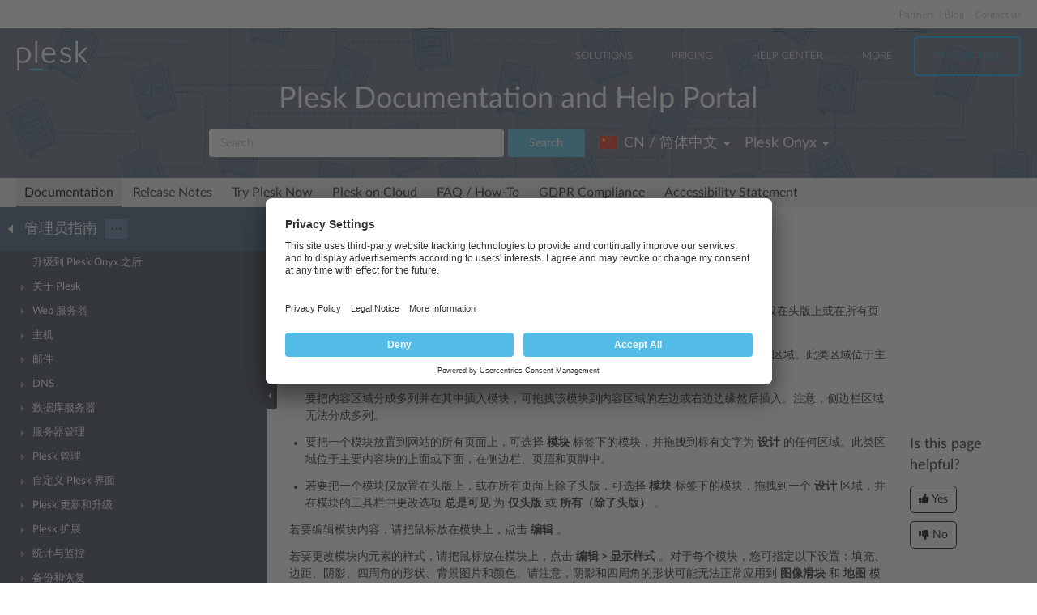

--- FILE ---
content_type: text/html
request_url: https://docs.plesk.com/zh-CN/onyx/administrator-guide/%EF%BF%BD%EF%BF%BD%EF%BF%BD%EF%BF%BD%EF%BF%BD%EF%BF%BD%EF%BF%BD%EF%BF%BD%EF%BF%BD%EF%BF%BD%EF%BF%BD%EF%BF%BD/%EF%BF%BD%EF%BF%BD%EF%BF%BD%EF%BF%BD%EF%BF%BD%EF%BF%BD-presence-builder-%EF%BF%BD%EF%BF%BD%EF%BF%BD%EF%BF%BD%EF%BF%BD%EF%BF%BD%EF%BF%BD%EF%BF%BD%EF%BF%BD%EF%BF%BD%EF%BF%BD%EF%BF%BD/%EF%BF%BD%EF%BF%BD%EF%BF%BD%EF%BF%BD%EF%BF%BD%EF%BF%BD%EF%BF%BD%EF%BF%BD%EF%BF%BD%EF%BF%BD%EF%BF%BD%EF%BF%BD/%EF%BF%BD%EF%BF%BD%EF%BF%BD%EF%BF%BD%EF%BF%BD%EF%BF%BD%EF%BF%BD%EF%BF%BD%EF%BF%BD%EF%BF%BD%EF%BF%BD%EF%BF%BD%EF%BF%BD%EF%BF%BD%EF%BF%BD%EF%BF%BD%EF%BF%BD%EF%BF%BD%EF%BF%BD%EF%BF%BD%EF%BF%BD%EF%BF%BD%EF%BF%BD%EF%BF%BD%EF%BF%BD%EF%BF%BD%EF%BF%BD%EF%BF%BD%EF%BF%BD%EF%BF%BD%EF%BF%BD%EF%BF%BD%EF%BF%BD%EF%BF%BD%EF%BF%BD%EF%BF%BD%EF%BF%BD%EF%BF%BD%EF%BF%BD%EF%BF%BD%EF%BF%BD%EF%BF%BD%EF%BF%BD%EF%BF%BD%EF%BF%BD%EF%BF%BD%EF%BF%BD%EF%BF%BD%EF%BF%BD%EF%BF%BD%EF%BF%BD%EF%BF%BD%EF%BF%BD%EF%BF%BD%EF%BF%BD%EF%BF%BD%EF%BF%BD%EF%BF%BD%EF%BF%BD%EF%BF%BD.69128/
body_size: 7829
content:

<!DOCTYPE html>
<html lang="zh-CN">
  <head>
  <meta charset="utf-8">
  <title>内容：文本、表格、图像、视频、表格与脚本 | Plesk Onyx documentation
</title>
  <meta name="description" content="本节描述如何填充网站内容以及如何使用编辑器模块的功能提升您的网站。
当在一个页面上添加一个模块时，您可选择是否仅在当前页上显示，还是在网站的所有页面上、仅在头版上或在所有页面除了头版上显示：


只在当前页面上放置一个模块，可选择 模...">
  <meta http-equiv="X-UA-Compatible" content="IE=edge,chrome=1">
  <meta name="viewport" content="width=device-width, initial-scale=1">
  <meta name="google-site-verification" content="kBcbWmRamPRsknsR2UKbYiZbOT3-KqIXmUDVq-W_qv4" />
  <meta name="google-site-verification" content="goNw19iZzxLeBS8jwwkDR6mBeC80bgbQdeHhrW_rJv8" />
  <meta name="google-site-verification" content="VNuivnIYeQLRynt4uvnmMXjLFrH8U2gNxQGh6L9app4" />
  <meta property="og:title" content="内容：文本、表格、图像、视频、表格与脚本" />
  <meta property="og:type" content="article" />
  <meta property="og:locale" content="zh_CN" />
  <meta property="og:description" content="本节描述如何填充网站内容以及如何使用编辑器模块的功能提升您的网站。
当在一个页面上添加一个模块时，您可选择是否仅在当前页上显示，还是在网站的所有页面上、仅在头版上或在所有页面除了头版上显示：


只在当前页面上放置一个模块，可选择 模..." />
  <meta property="og:image" content="https://docs.plesk.com/images/og_logo.jpg" />
  <meta property="og:image:width" content="200" />
  <meta property="og:image:height" content="200" />
  <meta property="og:image:alt" content="Plesk logo" />
  <meta name="twitter:card" content="summary">
  <meta name="twitter:site" content="@plesk">
  <meta name="twitter:title" content="内容：文本、表格、图像、视频、表格与脚本">
    <meta property="og:url" content="https://docs.plesk.com/zh-CN/onyx/administrator-guide/69128/" />
  <link href="/fonts/Lato-Regular.woff2" rel="preload" type="font/woff2" as="font">
  <link href="/fonts/Lato-Bold.woff2" rel="preload" type="font/woff2" as="font">
  <link href="/fonts/Lato-Light.woff2" rel="preload" type="font/woff2" as="font">
  <link href="/fonts/fa-subset.woff2" rel="preload" type="font/woff2" as="font">
  <link rel="preconnect" href="http://www.google-analytics.com">
  <link rel="preconnect" href="http://www.googleadservices.com">
  <link rel="preconnect" href="https://www.googletagmanager.com">
  <link rel="preconnect" href="https://servedbyadbutler.com">
  <link rel="shortcut icon" href="/images/favicon.ico">
  <link rel="stylesheet" href="/css/main.css?31102022"><style>
    @font-face {
      font-family: 'Lato';
      font-style: normal;
      font-weight: 400;
      src: local('Lato Regular'), local('Lato-Regular'),
      url('/fonts/Lato-Regular.woff2') format('woff2'),
      url('/fonts/Lato-Regular.woff') format('woff');
      font-display: swap;
  }

  @font-face {
      font-family: 'Lato';
      font-style: normal;
      font-weight: 700;
      src: local('Lato Bold'), local('Lato-Bold'),
      url('/fonts/Lato-Bold.woff2') format('woff2'),
      url('/fonts/Lato-Bold.woff') format('woff');
      font-display: swap;

  }
  @font-face {
      font-family: 'Lato';
      font-style: normal;
      font-weight: 300;
      src: local('Lato Light'), local('Lato-Light'),
      url('/fonts/Lato-Light.woff2') format('woff2'),
      url('/fonts/Lato-Light.woff') format('woff');
      font-display: swap;
  }
  @font-face {
      font-family: 'fa-subset';
      src: url('/fonts/fa-subset.eot?12082020');
      src: url('/fonts/fa-subset.eot?12082020#iefix') format('embedded-opentype'),
      url('/fonts/fa-subset.woff2?12082020') format('woff2'),
      url('/fonts/fa-subset.woff?12082020') format('woff'),
      url('/fonts/fa-subset.ttf?12082020') format('truetype'),
      url('/fonts/fa-subset.svg?12082020#fa-subset') format('svg');
      font-weight: normal;
      font-style: normal;
      font-display: swap;
    }
  </style>
  <link rel="stylesheet" href="/css/perfect-scrollbar.css">
  <!-- Google tag (gtag.js) -->
  <script>
    window.dataLayer = window.dataLayer || [];
    function gtag(){dataLayer.push(arguments);}
  </script>
  <!-- Google Tag Manager -->
  <script>
    
    if (window.location.hostname === 'docs.plesk.com') {
      (function(w,d,s,l,i){w[l]=w[l]||[];w[l].push({'gtm.start':
      new Date().getTime(),event:'gtm.js'});var f=d.getElementsByTagName(s)[0],
      j=d.createElement(s),dl=l!='dataLayer'?'&l='+l:'';j.async=true;j.src=
      'https://www.googletagmanager.com/gtm.js?id='+i+dl;f.parentNode.insertBefore(j,f);
      })(window,document,'script','dataLayer','GTM-N3CGHBJ');
    }
  </script>
  <!-- End Google Tag Manager -->
</head>

  <body class="page--docs page-sidebar-on">
    <div class="page-overlay"></div>
    <div class="page-container">

      <div class="page-header-wrapper" id="page-header-wrapper">
  <div class="page-header">

    <div class="plsk-header">

      <div class="plsk-header__toolbar">
        <ul class="plsk-top-menu__list">
          <li class="plsk-top-menu__item"><a class="plsk-top-menu__link" href="https://www.plesk.com/partners/">Partners</a></li>
          <li class="plsk-top-menu__item"><a class="plsk-top-menu__link" href="https://www.plesk.com/blog/">Blog</a></li>
          <li class="plsk-top-menu__item"><a class="plsk-top-menu__link" href="https://www.plesk.com/contact-us/">Contact us</a></li>
        </ul>
      </div>

      <div class="plsk-header__inner">

        <div class="plsk-header__top">

          <div class="plsk-header__brand">
            <a class="plsk-header__logo" href="https://www.plesk.com"><img class="plsk-header__logo-img" src="/images/logo.svg" title="Plesk - The leading WebOps platform to run and grow applications, websites and hosting businesses." alt="Plesk" width="90" height="38"></a>
          </div>

          <div class="plsk-main-nav">
  <button class="plsk-main-nav__trigger" type="button" aria-label="Navigation by Plesk resources outside of documentation"><span></span></button>

  <div class="plsk-main-nav__container">

    <ul class="plsk-main-nav__list">
      <li class="plsk-main-nav__item plsk-main-nav__item--dropdown">
        <a class="plsk-main-nav__link">Solutions</a>
        <ul class="plsk-main-nav__list plsk-main-nav__list--subnav">
          <li class="plsk-main-nav__item"><a class="plsk-main-nav__link" href="https://www.plesk.com/developers">Developers</a></li>
          <li class="plsk-main-nav__item"><a class="plsk-main-nav__link" href="https://www.plesk.com/content-managers">Content Managers</a></li>
          <li class="plsk-main-nav__item"><a class="plsk-main-nav__link" href="https://www.plesk.com/agencies">Agencies</a></li>
          <li class="plsk-main-nav__item"><a class="plsk-main-nav__link" href="https://www.plesk.com/it-admins">IT Admins</a></li>
          <li class="plsk-main-nav__item plsk-main-nav__item--dropdown">
            <a class="plsk-main-nav__link" href="https://www.plesk.com/infrastructure-providers">Infrastructure Providers</a>
            <ul class="plsk-main-nav__list plsk-main-nav__list--subnav">
              <li class="plsk-main-nav__item"><a class="plsk-main-nav__link" href="https://www.plesk.com/infrastructure-providers/shared-hosters">Shared hosters</a></li>
              <li class="plsk-main-nav__item"><a class="plsk-main-nav__link" href="https://www.plesk.com/infrastructure-providers/vps-dedicated-hosters">VPS and Dedicated Hosters</a></li>
              <li class="plsk-main-nav__item"><a class="plsk-main-nav__link" href="https://www.plesk.com/infrastructure-providers/hyperscalers">Hyperscalers</a></li>
            </ul>
          </li>
        </ul>
      </li>
      <li class="plsk-main-nav__item"><a class="plsk-main-nav__link" href="https://www.plesk.com/pricing">Pricing</a></li>
      <li class="plsk-main-nav__item"><a class="plsk-main-nav__link" href="https://www.plesk.com/help-center">Help Center</a></li>
      <li class="plsk-main-nav__item plsk-main-nav__item--dropdown">
        <a class="plsk-main-nav__link">More</a>
        <ul class="plsk-main-nav__list plsk-main-nav__list--subnav">
          <li class="plsk-main-nav__item"><a class="plsk-main-nav__link" href="https://www.plesk.com/extensions">Extensions</a></li>
          <li class="plsk-main-nav__item"><a class="plsk-main-nav__link" href="https://www.plesk.com/university">University</a></li>
        </ul>
      </li>
      <li class="plsk-main-nav__item"><a class="plsk-main-nav__link plsk-main-nav__btn" href="https://page.plesk.com/plesk-onyx-free-download">Try For Free</a></li>
    </ul>

  </div>
</div>


        </div>

        <div class="plsk-main-heading">
  <h1 class="plsk-main-heading__title">Plesk Documentation and Help Portal</h1>
</div>


        <div class="plsk-header__bottom">
          <div class="plsk-header__actions">

            

<div class="plsk-header__search main-header-search">
  <form class="form-search" action="
  /zh-CN/onyx/search
  ">
    <div class="input-group">
      <input type="text" class="form-control" name="q" placeholder="Search" title="Search" aria-label="Search">
      
      <input type="hidden" name="v" value="onyx">
      
      
      <input type="hidden" name="b" value="administrator-guide">
      <input type="hidden" name="m" value="all">
      
      <span class="input-group-btn">
        <button type="submit" class="btn">Search</button>
      </span>
    </div>
  </form>
</div>


            <div class="plsk-header__selectors">
            <div class="main-header-selector">
  <span class="btn-group">
    <button class="btn dropdown-toggle" type="button">
      <i class="flag-icon-zh-cn"></i>
      <span class="r-name">CN / 简体中文</span>
      <span class="caret"></span>
    </button>
    <ul class="dropdown-menu dropdown-menu-flip"><li class="direct" ><a href="/de-DE/onyx/administrator-guide/websiteverwaltung/erstellen-von-websites-mit-presence-builder/bearbeiten-von-websites/content-text-tabellen-bilder-videos-formulare-und-skripte.69128/">
            <i class="flag-icon-de-de"></i>DE / Deutsch</a>
            </li>
        <li class="direct" ><a href="/en-US/onyx/administrator-guide/website-management/creating-sites-with-presence-builder/editing-websites/content-text-tables-images-video-forms-and-scripts.69128/">
            <i class="flag-icon-en-us"></i>US / English</a>
            </li>
        <li class="direct" ><a href="/es-ES/onyx/administrator-guide/administraci%C3%B3n-de-sitios-web/creaci%C3%B3n-de-sitios-con-presence-builder/edici%C3%B3n-de-sitios-web/contenido-texto-tablas-im%C3%A1genes-v%C3%ADdeo-formularios-y-scripts.69128/">
            <i class="flag-icon-es-es"></i>ES / Español</a>
            </li>
        <li class="direct" ><a href="/fr-FR/onyx/administrator-guide/g%C3%A9rer-des-sites-web/cr%C3%A9er-des-sites-web-avec-presence-builder/%C3%A9diter-des-sites-web/contenu%C2%A0-texte-tableaux-images-vid%C3%A9os-formulaires-et-scripts.69128/">
            <i class="flag-icon-fr-fr"></i>FR / Français</a>
            </li>
        <li class="direct" ><a href="/it-IT/onyx/administrator-guide/gestione-del-sito-web/creare-siti-con-presence-builder/modifica-di-siti-web/contenuto-testo-tabelle-immagini-video-formulari-e-script.69128/">
            <i class="flag-icon-it-it"></i>IT / Italiano</a>
            </li>
        <li class="direct" ><a href="/ja-JP/onyx/administrator-guide/%E3%82%A6%E3%82%A7%E3%83%96%E3%82%B5%E3%82%A4%E3%83%88%E7%AE%A1%E7%90%86/presence-builder-%E3%81%A7%E3%82%B5%E3%82%A4%E3%83%88%E3%82%92%E4%BD%9C%E6%88%90%E3%81%99%E3%82%8B/%E3%82%A6%E3%82%A7%E3%83%96%E3%82%B5%E3%82%A4%E3%83%88%E3%82%92%E7%B7%A8%E9%9B%86%E3%81%99%E3%82%8B/%E3%82%B3%E3%83%B3%E3%83%86%E3%83%B3%E3%83%84%EF%BC%9A%E3%83%86%E3%82%AD%E3%82%B9%E3%83%88%E3%80%81%E8%A1%A8%E3%80%81%E7%94%BB%E5%83%8F%E3%80%81%E5%8B%95%E7%94%BB%E3%80%81%E3%83%95%E3%82%A9%E3%83%BC%E3%83%A0%E3%80%81%E3%81%8A%E3%82%88%E3%81%B3%E3%82%B9%E3%82%AF%E3%83%AA%E3%83%97%E3%83%88.69128/">
            <i class="flag-icon-ja-jp"></i>JP / 日本語</a>
            </li>
        <li class="direct" ><a href="/ru-RU/onyx/administrator-guide/%D1%83%D0%BF%D1%80%D0%B0%D0%B2%D0%BB%D0%B5%D0%BD%D0%B8%D0%B5-%D1%81%D0%B0%D0%B9%D1%82%D0%B0%D0%BC%D0%B8/%D1%81%D0%BE%D0%B7%D0%B4%D0%B0%D0%BD%D0%B8%D0%B5-%D1%81%D0%B0%D0%B9%D1%82%D0%BE%D0%B2-%D1%81-%D0%BF%D0%BE%D0%BC%D0%BE%D1%89%D1%8C%D1%8E-presence-builder/%D1%80%D0%B5%D0%B4%D0%B0%D0%BA%D1%82%D0%B8%D1%80%D0%BE%D0%B2%D0%B0%D0%BD%D0%B8%D0%B5-%D1%81%D0%B0%D0%B9%D1%82%D0%BE%D0%B2/%D1%81%D0%BE%D0%B4%D0%B5%D1%80%D0%B6%D0%B8%D0%BC%D0%BE%D0%B5-%D1%82%D0%B5%D0%BA%D1%81%D1%82-%D1%82%D0%B0%D0%B1%D0%BB%D0%B8%D1%86%D1%8B-%D0%B8%D0%B7%D0%BE%D0%B1%D1%80%D0%B0%D0%B6%D0%B5%D0%BD%D0%B8%D1%8F-%D0%B2%D0%B8%D0%B4%D0%B5%D0%BE-%D1%84%D0%BE%D1%80%D0%BC%D1%8B-%D0%B8-%D1%81%D0%BA%D1%80%D0%B8%D0%BF%D1%82%D1%8B.69128/">
            <i class="flag-icon-ru-ru"></i>RU / Русский</a>
            </li>
        
                <li class="active"><a href="/zh-CN/onyx/administrator-guide/%E7%BD%91%E7%AB%99%E7%AE%A1%E7%90%86/%E4%BD%BF%E7%94%A8-presence-builder-%E5%88%9B%E5%BB%BA%E7%BD%91%E7%AB%99/%E7%BC%96%E8%BE%91%E7%BD%91%E7%AB%99/%E5%86%85%E5%AE%B9%EF%BC%9A%E6%96%87%E6%9C%AC%E3%80%81%E8%A1%A8%E6%A0%BC%E3%80%81%E5%9B%BE%E5%83%8F%E3%80%81%E8%A7%86%E9%A2%91%E3%80%81%E8%A1%A8%E6%A0%BC%E4%B8%8E%E8%84%9A%E6%9C%AC.69128/"><i class="flag-icon-zh-cn"></i>CN / 简体中文</a>
            </li>
        <li class="direct" ><a href="/zh-TW/onyx/administrator-guide/%E7%B6%B2%E7%AB%99%E7%AE%A1%E7%90%86/%E4%BD%BF%E7%94%A8-presence-builder-%E5%89%B5%E5%BB%BA%E7%B6%B2%E7%AB%99/%E7%B7%A8%E8%BC%AF%E7%B6%B2%E7%AB%99/%E5%85%A7%E5%AE%B9%EF%BC%9A%E6%96%87%E6%9C%AC%E3%80%81%E8%A1%A8%E6%A0%BC%E3%80%81%E5%9C%96%E5%83%8F%E3%80%81%E8%A6%96%E9%A0%BB%E3%80%81%E8%A1%A8%E6%A0%BC%E8%88%87%E8%85%B3%E6%9C%AC.69128/">
            <i class="flag-icon-zh-tw"></i>HK / 繁體中文</a>
            </li>
        </ul>
  </span>
</div>
            

<div class="main-header-selector">
  <span class="btn-group">
    <button class="btn dropdown-toggle" type="button">
      <span class="name">

Plesk Onyx

</span>
      <span class="caret"></span>
    </button>

    <ul class="dropdown-menu dropdown-menu-flip">
        
        
        <li >
            <a href="/zh-CN/obsidian/">
        Plesk Obsidian </a>
        </li>
        
        
        <li  class="active">
            <a href="/zh-CN/onyx/administrator-guide/%E7%BD%91%E7%AB%99%E7%AE%A1%E7%90%86/%E4%BD%BF%E7%94%A8-presence-builder-%E5%88%9B%E5%BB%BA%E7%BD%91%E7%AB%99/%E7%BC%96%E8%BE%91%E7%BD%91%E7%AB%99/%E5%86%85%E5%AE%B9%EF%BC%9A%E6%96%87%E6%9C%AC%E3%80%81%E8%A1%A8%E6%A0%BC%E3%80%81%E5%9B%BE%E5%83%8F%E3%80%81%E8%A7%86%E9%A2%91%E3%80%81%E8%A1%A8%E6%A0%BC%E4%B8%8E%E8%84%9A%E6%9C%AC.69128/">
        Plesk Onyx </a>
        </li>
        
         
        <li >
          <a href="/zh-CN/archive/">Archived versions</a>
        </li>
    </ul>
  </span>
</div>

            </div>

          </div>
        </div>

        
      </div>
    </div>

    
    <div class="main-navigation-wrapper">
        <div class="r-main-navigation-toggle">
    <span class="menu-switch menu-switch-top">
      <span class="menu-switch-icon"></span>
    </span>
    <span class="main-navigation-current"></span>
  </div>
  <div class="main-navigation">
      <ul class="main-navigation__list">
        <li  class="active"><a href="/zh-CN/onyx/">Documentation</a></li>
        <li ><a href="/release-notes/onyx/change-log/">Release Notes</a></li>

        <li ><a href="/try-plesk-now/">Try Plesk Now</a></li>
        <li ><a href="/cloud/">Plesk on Cloud</a></li>
        <li ><a href="/zh-CN/onyx/faq/">FAQ / How-To</a></li>
        <li ><a href="/gdpr">GDPR Compliance</a></li>
        
        <li ><a href="/accessibility">Accessibility Statement</a></li>
      </ul>
  </div>

      
    </div>
    

  </div>
</div>


      <div class="page-main-wrapper">
        <div class="page-main">

          <div class="page-sidebar-wrapper page-sidebar-wrapper--left" id="left-sidebar" style="top: 363px">

  <div class="page-sidebar-toggler-wrapper">
    <div class="page-sidebar-toggler"></div>
  </div>
  <div class="r-page-sidebar-toggler-wrapper">
    <div class="r-page-sidebar-toggler">
      <span class="menu-switch menu-switch-left">
        <span class="menu-switch-icon"></span>
      </span>
    </div>
  </div>

  <div id="ps-page-sidebar" class="page-sidebar">
    <div class="page-sidebar-content">

      <div class="page-sidebar-header-wrapper">
        <div class="page-sidebar-header dropdown">

          <div class="page-sidebar-header-switcher-wrapper">
            <div class="page-sidebar-header-switcher">
              <span class="page-sidebar-header-title">
                <a class="back-link" href="/zh-CN/onyx"
                   aria-label="Go back to the list of Plesk guides"></a>
                  管理员指南
              </span>
              <span class="page-sidebar-header-action">
                <button class="btn dropdown-toggle" type="button">···</button>
              </span>
            </div>
          </div>

          <ul class="dropdown-menu" role="menu">
            <!--li class="dropdown-header">For developers</li-->
            <!--li class="dropdown-header">For hosters/providers</li-->
            <!--li class="dropdown-header">For users</li-->
            
              
              

                
                
                

                

                

              
            
              
              
            
              
              

                
                
                

                

                

              

                
                
                

                

                

              

                
                
                

                

                

              

                
                
                

                

                

              
            
              
              

                
                
                

                

                

              

                
                
                

                

                

              

                
                
                

                

                

              

                
                
                

                

                

              

                
                
                

                

                

              

                
                
                

                

                

              

                
                
                

                

                

              

                
                
                

                

                

              

                
                
                

                

                

              
            
              
              

                
                
                

                

                

              

                
                
                

                

                

              

                
                
                

                

                

              

                
                
                

                

                

              

                
                
                

                

                

              

                
                
                

                

                

              
            
          </ul>
        </div>
      </div>

      <div class="page-sidebar-menu-wrapper">
      </div>

    </div>
  </div>
</div>


          <div class="page-content-wrapper-new">
            <div class="page-content">
              
              
              
                <h1 class="heading1">内容：文本、表格、图像、视频、表格与脚本<a class="anchor" href="#" title="永久链接至标题"></a></h1>
    <div class="wy-grid-for-nav">

    
    

    <section data-toggle="wy-nav-shift" class="wy-nav-content-wrap">

      
      


      <div class="wy-nav-content">
        
        <div class="rst-content">
        
          
















          <div role="main" class="document" itemscope="itemscope" itemtype="http://schema.org/Article">
           <div itemprop="articleBody">
            
  <a id="content-text-tables-images-video-forms-and-scripts"></a>

<p>本节描述如何填充网站内容以及如何使用编辑器模块的功能提升您的网站。</p>
<p>当在一个页面上添加一个模块时，您可选择是否仅在当前页上显示，还是在网站的所有页面上、仅在头版上或在所有页面除了头版上显示：</p>
<ul>
<li>
<p class="first">只在当前页面上放置一个模块，可选择 <strong>模块</strong> 标签下的模块，并拖拽到标有文字为 <strong>内容</strong> 的任何区域。此类区域位于主要内容块内且接近每个侧边栏的顶部。</p>
<p>要把内容区域分成多列并在其中插入模块，可拖拽该模块到内容区域的左边或右边边缘然后插入。注意，侧边栏区域无法分成多列。</p>
</li>
<li>
<p class="first">要把一个模块放置到网站的所有页面上，可选择 <strong>模块</strong> 标签下的模块，并拖拽到标有文字为 <strong>设计</strong> 的任何区域。此类区域位于主要内容块的上面或下面，在侧边栏、页眉和页脚中。</p>
</li>
<li>
<p class="first">若要把一个模块仅放置在头版上，或在所有页面上除了头版，可选择 <strong>模块</strong> 标签下的模块，拖拽到一个 <strong>设计</strong> 区域，并在模块的工具栏中更改选项 <strong>总是可见</strong> 为 <strong>仅头版</strong> 或 <strong>所有（除了头版）</strong> 。</p>
</li>
</ul>
<p>若要编辑模块内容，请把鼠标放在模块上，点击 <strong>编辑</strong> 。</p>
<p>若要更改模块内元素的样式，请把鼠标放在模块上，点击 <strong>编辑 &gt; 显示样式</strong> 。对于每个模块，您可指定以下设置：填充、边距、阴影、四周角的形状、背景图片和颜色。请注意，阴影和四周角的形状可能无法正常应用到 <strong>图像滑块</strong> 和 <strong>地图</strong> 模块。</p>
<div class="toctree-wrapper compound">
</div>



           </div>
           
          </div>
          

        </div>
      </div>

    </section>

  </div>
  


  

    
    
      
        
        
        
        
    

  

  

   


            </div>
          <div class="right-sidebar-wrapper">
  <div class="right-sidebar" id="right-sidebar" style="bottom: 0">
    <hr>
    <div class="feedback-widget">
  <p class="feedback-widget__title">Is this page helpful?</p>
  <p class="feedback-widget__button-wrapper">
    <a class="feedback-widget__button feedback-widget__button--yes">
      <span class="thumbs-icon"></span>
      <span>Yes</span>
    </a>
    <a class="feedback-widget__button feedback-widget__button--no">
      <span class="thumbs-icon"></span>
      <span>No</span>
    </a>
  </p>

  <p class="feedback-widget__response feedback-widget__response--yes feedback-widget__response--hidden">Thank you for
    the feedback!
    <a href="https://survey.webpros.com/s/cmhkq814k000hw401hretzxk8#url_form=docs.plesk.com/zh-CN/onyx/administrator-guide/69128/&page_title=内容：文本、表格、图像、视频、表格与脚本&helpful=yes" target="_blank" rel="noopener">Please tell us if we can improve further.</a>

  </p>

  <p class="feedback-widget__response feedback-widget__response--no feedback-widget__response--hidden">
    Sorry to hear that.
     <a href="https://survey.webpros.com/s/cmhkq814k000hw401hretzxk8#url_form=docs.plesk.com/zh-CN/onyx/administrator-guide/69128/&page_title=内容：文本、表格、图像、视频、表格与脚本&helpful=no" target="_blank" rel="noopener">Please tell us how we can improve.</a>

  </p>
</div>

  </div>
</div>

          </div>
        </div>
      </div>

      <div class="page-footer-wrapper" id="page-footer-wrapper">
  <div class="page-footer">

    <div class="plsk-footer">
      <div class="plsk-footer__section plsk-footer__section--top">
        <div class="plsk-footer__section-content">
          <ul class="plsk-footer__partners-list">
            <li class="plsk-footer__partners-item"><h5 class="plsk-footer__partners-title">Industry<br> Partners:</h5></li>
            <li class="plsk-footer__partners-item">
              <svg aria-hidden="true" width="170" height="50">
                <title>Automaticc</title>
                <use xlink:href="/images/logos.svg#automaticc"></use>
              </svg>
            </li>

            <li class="plsk-footer__partners-item">
              <svg aria-hidden="true" width="43" height="50">
                <title>Docker</title>
                <use xlink:href="/images/logos.svg#docker"></use>
              </svg>
            </li>

            <li class="plsk-footer__partners-item">
              <svg aria-hidden="true" width="84" height="50">
                <title>Virtuozzo</title>
                <use xlink:href="/images/logos.svg#virtuozzo"></use>
              </svg>
            </li>
            <li class="plsk-footer__partners-item">
              <svg aria-hidden="true" width="88" height="50">
                <title>Amazon</title>
                <use xlink:href="/images/logos.svg#amazon"></use>
              </svg>
            </li>

            <li class="plsk-footer__partners-item">
              <svg aria-hidden="true" width="152" height="50">
                <title>Microsoft</title>
                <use xlink:href="/images/logos.svg#microsoft"></use>
              </svg>
            </li>

            <li class="plsk-footer__partners-item">
              <svg aria-hidden="true" width="202" height="50">
                <title>Microsoft Azure</title>
                <use xlink:href="/images/logos.svg#microsoft-azure"></use>
              </svg>
            </li>
            <li class="plsk-footer__partners-item">
              <svg aria-hidden="true" width="67" height="50">
                <title>Red Hat</title>
                <use xlink:href="/images/logos.svg#red-hat"></use>
              </svg>
            </li>
            <li class="plsk-footer__partners-item">
              <svg aria-hidden="true" width="156" height="50" >
                <title>Alibaba Cloud</title>
                <use xlink:href="/images/logos.svg#alibaba-cloud"></use>
              </svg>
            </li>
          </ul>
        </div>
      </div>
      <div class="plsk-footer__section plsk-footer__section--main">
        <div class="plsk-footer__section-content">
          <div class="plsk-footer__social">
            <a class="plsk-footer__logo" href="https://www.plesk.com"><img loading="lazy" class="plsk-footer__logo-img" src="/images/logo.svg" title="Plesk - The leading WebOps platform to run and grow applications, websites and hosting businesses." alt="Plesk" width="70" height="30"></a>
            <div class="plsk-footer__social-block">
              <p>Follow us:</p>
              <ul class="plsk-footer__social-links">
                <li><a class="plsk-footer__social-link" href="https://www.facebook.com/Plesk" target="_blank"
                       title="Plesk on Facebook" rel="noopener" aria-label="Open the Plesk page on Facebook">
                  <svg aria-hidden="true">
                    <title>Open the Plesk page on Facebook</title>
                    <use xlink:href="/images/logos.svg#facebook"></use>
                  </svg>
                </a></li>
                <li><a class="plsk-footer__social-link" href="https://twitter.com/Plesk" target="_blank"
                       title="Plesk on Twitter" rel="noopener" aria-label="Open the Plesk feed on Twitter">
                  <svg aria-hidden="true">
                    <title>Open the Plesk feed on Twitter</title>
                    <use xlink:href="/images/logos.svg#twitter"></use>
                  </svg>
                </a></li>
                <li><a class="plsk-footer__social-link" href="https://www.linkedin.com/company/plesk"
                       target="_blank" title="Plesk on LinkedIn" rel="noopener" aria-label="Open the Plesk page on LinkedIn">
                  <svg aria-hidden="true">
                    <title>Open the Plesk page on LinkedIn</title>
                    <use xlink:href="/images/logos.svg#linkedin"></use>
                  </svg>
                </a></li>
                <li><a class="plsk-footer__social-link" href="https://www.youtube.com/channel/UCeU-_6YHGQFcVSHLbEXLNlA"
                       target="_blank" title="Plesk on YouTube" rel="noopener" aria-label="Watch the Plesk videos on YouTube">
                  <svg aria-hidden="true">
                    <title>Watch the Plesk videos on YouTube</title>
                    <use xlink:href="/images/logos.svg#youtube"></use>
                  </svg>
                </a></li>
                <li><a class="plsk-footer__social-link" href="https://github.com/plesk"
                       target="_blank" title="Plesk on GitHub" rel="noopener"  aria-label="Open the Plesk opensource projects on GitHub">
                  <svg aria-hidden="true">
                    <title>Open the Plesk opensource projects on GitHub</title>
                    <use xlink:href="/images/logos.svg#github"></use>
                  </svg>
                </a></li>
              </ul>
            </div>
          </div>
          <div class="plsk-footer__grid plsk-footer__links-group">
            <div class="plsk-footer__grid-item plsk-footer__links">
              <div class="plsk-footer__links-heading">COMPANY</div>
              <ul class="plsk-footer__links-list">
                <li class="plsk-footer__links-item"><a href="https://www.plesk.com/about-us">About Plesk</a></li>
                <li class="plsk-footer__links-item"><a href="https://www.plesk.com/brand">Our Brand</a></li>
                <li class="plsk-footer__links-item"><a href="https://www.plesk.com/eula">EULA</a></li>
                <li class="plsk-footer__links-item"><a href="https://www.plesk.com/terms-of-use">Terms of Use</a></li>
                <li class="plsk-footer__links-item"><a href="https://www.plesk.com/legal">Legal</a></li>
                <li class="plsk-footer__links-item"><a href="https://www.plesk.com/privacy-policy">Privacy Policy</a></li>
                <li class="plsk-footer__links-item"><a href="https://www.plesk.com/impressum">Impressum</a></li>
              </ul>
            </div>
            <div class="plsk-footer__grid-item plsk-footer__links">
              <div class="plsk-footer__links-heading">PRODUCT</div>
              <ul class="plsk-footer__links-list">
                <li class="plsk-footer__links-item"><a href="https://www.plesk.com/pricing">Pricing</a></li>
                <li class="plsk-footer__links-item"><a href="https://www.plesk.com/extensions/">Extensions</a></li>
              </ul>
            </div>
            <div class="plsk-footer__grid-item plsk-footer__links">
              <div class="plsk-footer__links-heading">KNOWLEDGE BASE</div>
              <ul class="plsk-footer__links-list">
                <li class="plsk-footer__links-item"><a href="https://docs.plesk.com">Documentation</a></li>
                <li class="plsk-footer__links-item"><a href="https://www.plesk.com/help-center">Help Center</a></li>
                <li class="plsk-footer__links-item"><a href="https://www.plesk.com/professional-services">Migrate to Plesk</a></li>
                <li class="plsk-footer__links-item"><a href="https://www.plesk.com/contact-us">Contact Us</a></li>
                <li class="plsk-footer__links-item"><a href="https://www.plesk.com/lifecycle-policy">Plesk Lifecycle Policy</a></li>
              </ul>
            </div>
            <div class="plsk-footer__grid-item plsk-footer__links">
              <div class="plsk-footer__links-heading">PROGRAMS</div>
              <ul class="plsk-footer__links-list">
                <li class="plsk-footer__links-item"><a href="https://www.plesk.com/content-contributor-program">Contributor Program</a></li>
                <li class="plsk-footer__links-item"><a href="https://www.plesk.com/partners">Partner Program</a></li>
              </ul>
            </div>
            <div class="plsk-footer__grid-item plsk-footer__links">
              <div class="plsk-footer__links-heading">COMMUNITY</div>
              <ul class="plsk-footer__links-list">
                <li class="plsk-footer__links-item"><a href="https://www.plesk.com/blog/">Blog</a></li>
                <li class="plsk-footer__links-item"><a href="https://talk.plesk.com/">Forums</a></li>
                <li class="plsk-footer__links-item"><a href="https://www.plesk.com/university">Plesk University</a></li>
              </ul>
            </div>
          </div>
        </div>
      </div>
      <div class="plsk-footer__section plsk-footer__section--bottom">
        <div class="plsk-footer__section-content">
          <div class="plsk-footer__copyright">© 2025 WebPros International GmbH. All rights reserved. Plesk and the Plesk logo are trademarks of WebPros International GmbH.</div>
        </div>
      </div>
    </div>

  </div>
</div>


    </div>

    <script>
      if (window.location.hostname === 'docs.plesk.com' ) {
        (function(i,s,o,g,r,a,m){i['GoogleAnalyticsObject']=r;i[r]=i[r]||function(){
        (i[r].q=i[r].q||[]).push(arguments)},i[r].l=1*new Date();a=s.createElement(o),
        m=s.getElementsByTagName(o)[0];a.async=1;a.src=g;m.parentNode.insertBefore(a,m)
        })(window,document,'script','//www.google-analytics.com/analytics.js','ga');

        ga('create', 'GTM-K8WWVP', 'auto');
        ga('send', 'pageview');
      }
    </script>
    <script>
    function removeDataAttributes(t){for(var e=0;e<t.length;e++)t[e].removeAttribute("data-default-src"),t[e].removeAttribute("data-webp-src"),t[e].removeAttribute("data-webp-srcset"),t[e].removeAttribute("data-sizes")}var domContentLoaded="DOMContentLoaded";function switchAttributes(t,e,r){for(var a=3<arguments.length&&void 0!==arguments[3]?arguments[3]:"",s=0;s<t.length;s++)t[s].hasAttribute(r)?t[s].setAttribute(e,t[s].getAttribute(r)):t[s].hasAttribute(a)&&t[s].setAttribute(e,t[s].getAttribute(a))}function loadImages(t){t.type===domContentLoaded&&Modernizr.on("webp",function(t){var e=document.getElementsByTagName("img");t?Modernizr.on("srcset",function(t){t?(switchAttributes(e,"src","data-webp-src","data-default-src"),switchAttributes(e,"srcset","data-webp-srcset"),switchAttributes(e,"sizes","data-sizes")):switchAttributes(e,"src","data-webp-src"),removeDataAttributes(e)}):(switchAttributes(e,"src","data-default-src"),removeDataAttributes(e))})}window.addEventListener(domContentLoaded,loadImages);
</script>
<script src="/js/modernizr.js?10082020"></script>
<script src="/js/jquery.min.js"></script>
<script src="/js/perfect-scrollbar.min.js"></script>
<script src="/js/docs.js?26082020"></script>
<script src="/js/feedback.js?24082020-1"></script>
<script src="/js/svgxuse.min.js?14082020" defer></script></body>
</html>
